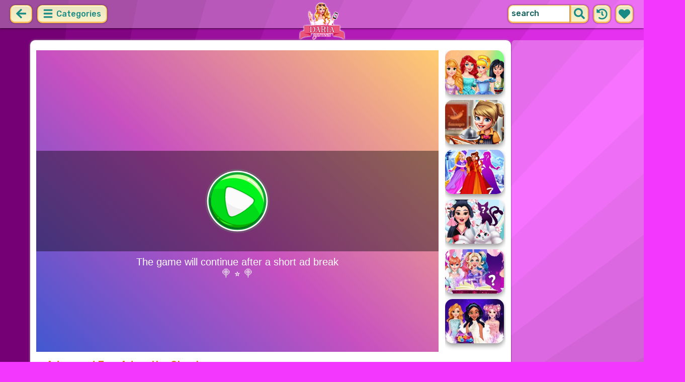

--- FILE ---
content_type: text/html; charset=UTF-8
request_url: https://dariagames.com/game/adam-and-eve-adam-the-ghost.html
body_size: 7774
content:
<!DOCTYPE html>
<html dir="ltr" xml:lang="en" lang="en">

<head>

    <title>Adam and Eve: Adam the Ghost - DariaGames.com</title>

    <meta http-equiv="Content-Type" content="text/html; charset=UTF-8">
        <meta name="description" content="Play Adam and Eve: Adam the Ghost on DariaGames.com. Help Adam to scare as many people as possible :D He is new in this role and needs your hand.">
        <link rel="canonical" href="https://dariagames.com/game/adam-and-eve-adam-the-ghost.html">
    <meta property="og:title" content="Adam and Eve: Adam the Ghost">
    <meta property="og:description" content="Play Adam and Eve: Adam the Ghost on DariaGames.com. Help Adam to scare as many people as possible :D He is new in this role and needs your hand.">
    <meta property="og:type" content="game">
    <meta property="og:site_name" content="DariaGames.com">
    <meta property="og:url" content="https://dariagames.com/game/adam-and-eve-adam-the-ghost.html">
    <meta property="og:image" content="https://static.witchhut.com/backup-thumbs/dga-adam-and-eve:-adam-the-ghost.jpg">

    <meta property="sg:type" content="portal">
    <meta name="viewport" content="width=device-width, initial-scale=1.0, shrink-to-fit=no, viewport-fit=cover">
    <meta name="apple-mobile-web-app-title" content="DariaGames.com">
    <meta name="application-name" content="DariaGames.com">

    <link rel="image_src" href="https://static.witchhut.com/backup-thumbs/dga-adam-and-eve:-adam-the-ghost.jpg">
    <meta name="apple-touch-fullscreen" content="yes">
    <meta name="mobile-web-app-capable" content="yes">

        <link rel="preconnect" href="https://fonts.gstatic.com" crossorigin="">
    <link rel="preload" href="https://fonts.googleapis.com/css?family=Rubik:500&display=swap" as="style" onload="this.onload=null;this.rel='stylesheet'">
    <noscript>
        <link rel="stylesheet" href="https://fonts.googleapis.com/css?family=Rubik:500&display=swap">
    </noscript>
    <link rel="preconnect" href="https://www.googletagmanager.com" crossorigin="">
    <link rel="preconnect" href="https://cdn.witchhut.com/" crossorigin="">
    <link rel="preconnect" href="https://static.witchhut.com/" crossorigin="">
    <link rel="preconnect" href="https://cdn.taptapkit.com/" crossorigin="">

    

<!-- Google tag (gtag.js) -->
<script async src="https://www.googletagmanager.com/gtag/js?id=G-MB6F4ZNFK4"></script>
<script>
    window.dataLayer = window.dataLayer || [];
    function gtag(){dataLayer.push(arguments);}
    /*
    gtag('consent', 'default', {
    'ad_storage': 'denied',
    'analytics_storage': 'denied'
    });
    */
    gtag('js', new Date());
    gtag('config', 'G-MB6F4ZNFK4');
</script>
<script>
    setTimeout(
        function() {
            gtag('event', 'web_engaged_30');
        }, 
    30000);
    setTimeout(
        function() {
            gtag('event', 'web_engaged_60');
        }, 
    60000);
    setTimeout(
        function() {
            gtag('event', 'web_engaged_120');
        }, 
    120000);
    setTimeout(function () {
        let count = parseInt(sessionStorage.getItem('games_played') || '0', 10);

        count++;
        sessionStorage.setItem('games_played', count);

        if (count === 3) {
            gtag('event', 'web_3_games');
        } else if (count === 6) {
            gtag('event', 'web_6_games');
        }

    }, 60000);
</script>


                    <link rel="alternate" hreflang="x-default" href="https://dariagames.com/game/adam-and-eve-adam-the-ghost.html">
        
            <link rel="shortcut icon" href="https://dariagames.com/images/website-dariagames/favicon.ico" type="image/x-icon">
    <link href="https://dariagames.com/css/base.css?1709040749" rel="stylesheet" type="text/css">
<link href="https://dariagames.com/css/play.css?1666267843" rel="stylesheet" type="text/css">
<link href="https://dariagames.com/css/base-dariagames.css?1670422135" rel="stylesheet" type="text/css">
    <script>var SITE_URL = 'https://dariagames.com', PLATFORM = 'desktop', AUDIENCE = 'girls', FAVORITES_COOKIE_NAME = 'favgames'; </script>
    <script src="https://dariagames.com/js/jquery.min.js"></script>
    <script src="https://dariagames.com/js/functions.js?1749216955"></script>

    <script>
var gameDb = { id:6196, slug:'adam-and-eve-adam-the-ghost', name:'Adam and Eve: Adam the Ghost', categorySlug:'adventure', width:800, height:600, thumb:'https://static.witchhut.com/backup-thumbs/dga-adam-and-eve:-adam-the-ghost.jpg'};
</script>
    
<script>var GA_SID = 'dariagames.com';</script>


            <script>window.googletag = window.googletag || {cmd: []};</script>
<script async src="https://securepubads.g.doubleclick.net/tag/js/gpt.js"></script>
<script>
	var interstitialSlot;
	googletag.cmd.push(function() {

	interstitialSlot = googletag.defineOutOfPageSlot('/4244160/witch_interstitial', googletag.enums.OutOfPageFormat.INTERSTITIAL).setTargeting('sid', 'dariagames.com');
    if (interstitialSlot) {
      interstitialSlot.addService(googletag.pubads());
      
	googletag.pubads().addEventListener('slotOnload', function(event) {
	if (interstitialSlot === event.slot) {
	  console.log('_interload_');
	}
	});
	}

    
	nc_banner_rectangle = googletag.defineSlot('/4244160/witch_rectangle', [[300, 250], [336, 280]], 'div-gpt-ad-nc_banner_rectangle').setTargeting('sid', 'dariagames.com').addService(googletag.pubads());
	nc_banner_skyscraper = googletag.defineSlot('/4244160/witch_skyscraper', [[160, 600],[300, 600]], 'div-gpt-ad-nc_banner_skyscraper').setTargeting('sid', 'dariagames.com').addService(googletag.pubads());
	nc_banner_leaderboard = googletag.defineSlot('/4244160/witch_leaderboard', [[728, 90]], 'div-gpt-ad-nc_banner_leaderboard').setTargeting('sid', 'dariagames.com').addService(googletag.pubads());

	if(typeof isPaidUser !== 'undefined' && isPaidUser) googletag.pubads().setTargeting('cpg', isPaidUser);
	//googletag.pubads().set("page_url", window.location.href);
        googletag.pubads().disableInitialLoad();
        	//googletag.pubads().enableLazyLoad({ fetchMarginPercent: 100,  renderMarginPercent: 0});
    googletag.pubads().enableSingleRequest();
	googletag.enableServices();
  });
</script>
    

<script async src="https://fundingchoicesmessages.google.com/i/pub-4384771068963781?ers=1" nonce="8WZN8xexBQ1kEsHXOex3BQ"></script><script nonce="8WZN8xexBQ1kEsHXOex3BQ">(function() {function signalGooglefcPresent() {if (!window.frames['googlefcPresent']) {if (document.body) {const iframe = document.createElement('iframe'); iframe.style = 'width: 0; height: 0; border: none; z-index: -1000; left: -1000px; top: -1000px;'; iframe.style.display = 'none'; iframe.name = 'googlefcPresent'; document.body.appendChild(iframe);} else {setTimeout(signalGooglefcPresent, 0);}}}signalGooglefcPresent();})();</script>

</head>

<body class="dariagames girls desktop masonry play play season4">

	    <script type="application/ld+json">
        {
            "@context": "https://schema.org",
            "@type": "SoftwareApplication",
            "name": "Adam and Eve: Adam the Ghost",
            "url": "https://dariagames.com/game/adam-and-eve-adam-the-ghost.html",
            "author": {
                "@type": "Organization",
                "name": "DariaGames.com"
            },
            "description": "Help Adam to scare as many people as possible :D He is new in this role and needs your hand. Enjoy this lovely small game with your favourite character Adam.",
            "applicationCategory": "GameApplication",
            "operatingSystem": "any",
            "aggregateRating": {
                "@type": "AggregateRating",
                "worstRating": 0,
                "bestRating": 100,
                "ratingValue": 80,
                "ratingCount": 5            },
            "image": "https://static.witchhut.com/backup-thumbs/dga-adam-and-eve:-adam-the-ghost.jpg",
            "offers": {
                "@type": "Offer",
                "category": "free",
                "price": 0,
                "priceCurrency": "EUR"
            }
        }
	    </script>
        <script type="application/ld+json">
        {
            "@context": "https://schema.org",
            "@type": "BreadcrumbList",
            "itemListElement": [{
                "@type": "ListItem",
                "position": 1,
                "name": "Top Girl Games",
                "item": "https://dariagames.com/"
            }, {
                "@type": "ListItem",
                "position": 2,
                "name": "Adventure Games",
                "item": "https://dariagames.com/adventure-games.html"
            }]
        }
	    </script>
		
<div id="page">
<header>
    		<a href="https://dariagames.com/" id="b-back-header" class="button tab-left ico left" onclick="if( document.referrer.indexOf(window.location.hostname) >= 0 && history.length > 2 ) {history.go(-1); return false;}">
		<svg xmlns="http://www.w3.org/2000/svg" viewBox="0 0 448 512"><path class="ico-bg" d="M257.5 445.1l-22.2 22.2c-9.4 9.4-24.6 9.4-33.9 0L7 273c-9.4-9.4-9.4-24.6 0-33.9L201.4 44.7c9.4-9.4 24.6-9.4 33.9 0l22.2 22.2c9.5 9.5 9.3 25-.4 34.3L136.6 216H424c13.3 0 24 10.7 24 24v32c0 13.3-10.7 24-24 24H136.6l120.5 114.8c9.8 9.3 10 24.8.4 34.3z"></path></svg>	
		</a>
    
        <div id="menu1" class="menu left">
        <nav>
            <span class="button text menu-title ico"><svg xmlns="http://www.w3.org/2000/svg" viewBox="0 0 448 512">
<path class="ico-bg" d="M405,216H44c-13.3,0-24,10.7-24,24v32c0,13.3,10.7,24,24,24l361,0c13.3,0,24-10.7,24-24v-32C429,226.7,418.3,216,405,216z"/>
<path class="ico-bg" d="M405,55.9H44c-13.3,0-24,10.7-24,24v32c0,13.3,10.7,24,24,24l361,0c13.3,0,24-10.7,24-24v-32C429,66.6,418.3,55.9,405,55.9z"/>
<path class="ico-bg" d="M405,376.1H44c-13.3,0-24,10.7-24,24v32c0,13.3,10.7,24,24,24l361,0c13.3,0,24-10.7,24-24v-32C429,386.8,418.3,376.1,405,376.1z"/>
</svg>
 Categories</span>
            <ul>
                                        <li><a href="https://dariagames.com/new-games.html"
               class="menu-slug-new ico"><svg xmlns="http://www.w3.org/2000/svg" viewBox="0 0 40 40" ><path fill="#FFFFFF" d="m24.3 40c-0.6 0-1.3-0.1-1.9-0.2-1-0.3-1.9-0.8-2.5-1.3-0.6 0.5-1.5 0.9-2.5 1.3-0.6 0.2-1.2 0.2-1.9 0.2-1.6 0-3-0.5-3.6-0.6l-0.2-0.1c-4.7-1.6-14-14.6-11.2-24.6 1.2-4.2 5.6-8.6 12.5-8.6h0.2c1.2 0.1 2.4 0.3 3.5 0.7-0.1-1.4-0.7-6.5-0.7-6.5l8.3 0.4-0.1 0.9c2-1 4.3-1.6 6.9-1.6h0.7c0.3 0 2-0.1 2-0.1h2.2v2.4 0.1c-0.1 2.1-0.6 4.1-1.5 5.9 2.6 1.8 4.1 4.3 4.6 6.2 2.8 9.9-6.5 23-11.2 24.6l-0.2 0.1c-0.4 0.4-1.8 0.8-3.4 0.8z"/><path fill="#995F44" d="m18.6 4.4 3.1 0.2-1 7s-1.5 0-1.5-0.2c0.1-0.2-0.6-7-0.6-7z"/><path fill="#14B6A4" d="m32.6 4.2v-0.2s-1.7 0.1-1.9 0.1c-4-0.2-7.2 1-9.5 4.4-0.4 0.8-1 2.4-1.5 3.1 0 0.1 2 0.3 4.1 0.5 3.4-2.3 6.3-4.8 8.8-7.9z"/><path fill="#008E8F" d="m23.9 12c1.7 0.3 3.6 0.5 4.4 0.9 2.7-1.9 4.2-5.4 4.5-8.7-2.7 3.1-5.6 5.6-8.9 7.8z"/><path fill="#FC5458" d="m20.3 11.6v22.4c-0.6 0.5-1.4 1.7-3 2.2-1.9 0.5-3.9-0.4-4-0.4-3.6-1.2-11.3-12.2-9-20.1 0.7-2.6 3.7-6.5 9.5-6.5 1.7 0.2 3.5 0.7 4.9 1.7 0.4 0.5 0.8 0.7 1.6 0.7z"/><path fill="#FC5458" d="m20.3 11.6v22.4c-0.6 0.5-1.4 1.7-3 2.2-1.9 0.5-3.9-0.4-4-0.4-3.6-1.2-11.3-12.2-9-20.1 0.7-2.6 3.7-6.5 9.5-6.5 1.7 0.2 3.5 0.7 4.9 1.7 0.4 0.5 0.8 0.7 1.6 0.7z"/><path fill="#DD2C2C" d="m19.5 11.6v22.4c0.6 0.5 1.4 1.7 3 2.2 1.9 0.5 3.9-0.4 4-0.4 3.5-1.2 11.2-12.1 8.9-20.1-0.7-2.6-3.8-6.5-9.5-6.5-1.7 0.2-3.5 0.7-4.9 1.7-0.3 0.5-0.7 0.7-1.5 0.7z"/></svg>
 New Games</a>
        </li>
                <li><a href="https://dariagames.com/top-rated-games.html"
               class="menu-slug-top-rated ico"><svg xmlns="http://www.w3.org/2000/svg" fill="#1a8a85" viewBox="0 0 512 512"><path d="M466.27 286.7C475.04 271.84 480 256 480 236.85c0-44.015-37.218-85.58-85.82-85.58H357.7c4.92-12.8 8.85-28.13 8.85-46.54C366.55 31.936 328.86 0 271.28 0c-61.607 0-58.093 94.933-71.76 108.6-22.747 22.747-49.615 66.447-68.76 83.4H32c-17.673 0-32 14.327-32 32v240c0 17.673 14.327 32 32 32h64c14.893 0 27.408-10.174 30.978-23.95 44.51 1 75.06 39.94 177.802 39.94H327c77.117 0 111.986-39.423 112.94-95.33 13.32-18.425 20.3-43.122 17.34-67 9.854-18.452 13.664-40.343 9-63zm-61.75 53.83c12.56 21.13 1.26 49.4-13.94 57.57 7.7 48.78-17.608 65.9-53.12 65.9h-37.82C228 464 181.61 426.17 128 426.17V240h10.92c28.36 0 67.98-70.9 94.54-97.46 28.36-28.36 18.9-75.63 37.82-94.54 47.27 0 47.27 32.98 47.27 56.73 0 39.17-28.36 56.72-28.36 94.54h104c21.1 0 37.73 18.9 37.82 37.82.1 18.9-12.82 37.8-22.27 37.8 13.49 14.555 16.37 45.236-5.2 65.62zM88 432c0 13.255-10.745 24-24 24s-24-10.745-24-24 10.745-24 24-24 24 10.745 24 24z"/></svg> Top Rated</a>
        </li>
                <li><a href="https://dariagames.com/most-played-games.html"
               class="menu-slug-most-played ico"><svg xmlns="http://www.w3.org/2000/svg" fill="#1a8a85" viewBox="0 0 448 512"><path d="M323.56 51.2c-20.8 19.3-39.58 39.6-56.22 59.97C240.08 73.62 206.28 35.53 168 0 69.74 91.17 0 209.96 0 281.6 0 408.85 100.3 512 224 512s224-103.15 224-230.4c0-53.27-51.98-163.14-124.44-230.4zM304.1 391.85C282.43 407 255.72 416 226.86 416 154.7 416 96 368.26 96 290.75c0-38.6 24.3-72.63 72.8-130.75 6.93 7.98 98.83 125.34 98.83 125.34l58.63-66.88c4.14 6.85 7.9 13.55 11.27 19.97 27.35 52.2 15.8 118.97-33.43 153.42z"/></svg>  Most Played</a>
        </li>
                                                            <li><a href="https://dariagames.com/cooking-games.html" class="menu-slug-cooking"><img
                                    src="https://dariagames.com/images/menu-icons/ico-dariagames.png"
                                    alt="Cooking" width="26" height="24">Cooking</a></li>
                                        <li><a href="https://dariagames.com/wedding-games.html" class="menu-slug-wedding"><img
                                    src="https://dariagames.com/images/menu-icons/ico-dariagames.png"
                                    alt="Wedding" width="26" height="24">Wedding</a></li>
                                        <li><a href="https://dariagames.com/dress-up-games.html" class="menu-slug-dress-up"><img
                                    src="https://dariagames.com/images/menu-icons/ico-dariagames.png"
                                    alt="Dress Up" width="26" height="24">Dress Up</a></li>
                                        <li><a href="https://dariagames.com/makeup-games.html" class="menu-slug-makeup"><img
                                    src="https://dariagames.com/images/menu-icons/ico-dariagames.png"
                                    alt="Makeup" width="26" height="24">Makeup</a></li>
                                        <li><a href="https://dariagames.com/adventure-games.html" class="menu-slug-adventure"><img
                                    src="https://dariagames.com/images/menu-icons/ico-dariagames.png"
                                    alt="Adventure" width="26" height="24">Adventure</a></li>
                                        <li><a href="https://dariagames.com/baby-hazel-games.html" class="menu-slug-baby-hazel"><img
                                    src="https://dariagames.com/images/menu-icons/ico-dariagames.png"
                                    alt="Baby Hazel" width="26" height="24">Baby Hazel</a></li>
                                        <li><a href="https://dariagames.com/care-games.html" class="menu-slug-care"><img
                                    src="https://dariagames.com/images/menu-icons/ico-dariagames.png"
                                    alt="Care" width="26" height="24">Care</a></li>
                                        <li><a href="https://dariagames.com/coloring-games.html" class="menu-slug-coloring"><img
                                    src="https://dariagames.com/images/menu-icons/ico-dariagames.png"
                                    alt="Coloring" width="26" height="24">Coloring</a></li>
                                        <li><a href="https://dariagames.com/decorating-games.html" class="menu-slug-decorating"><img
                                    src="https://dariagames.com/images/menu-icons/ico-dariagames.png"
                                    alt="Decorating" width="26" height="24">Decorating</a></li>
                                        <li><a href="https://dariagames.com/doctor-games.html" class="menu-slug-doctor"><img
                                    src="https://dariagames.com/images/menu-icons/ico-dariagames.png"
                                    alt="Doctor" width="26" height="24">Doctor</a></li>
                                        <li><a href="https://dariagames.com/hair-games.html" class="menu-slug-hair"><img
                                    src="https://dariagames.com/images/menu-icons/ico-dariagames.png"
                                    alt="Hair" width="26" height="24">Hair</a></li>
                                        <li><a href="https://dariagames.com/kissing-games.html" class="menu-slug-kissing"><img
                                    src="https://dariagames.com/images/menu-icons/ico-dariagames.png"
                                    alt="Kissing" width="26" height="24">Kissing</a></li>
                                        <li><a href="https://dariagames.com/makeover-games.html" class="menu-slug-makeover"><img
                                    src="https://dariagames.com/images/menu-icons/ico-dariagames.png"
                                    alt="Makeover" width="26" height="24">Makeover</a></li>
                                        <li><a href="https://dariagames.com/nail-games.html" class="menu-slug-nail"><img
                                    src="https://dariagames.com/images/menu-icons/ico-dariagames.png"
                                    alt="Nail" width="26" height="24">Nail</a></li>
                                        <li><a href="https://dariagames.com/pets-games.html" class="menu-slug-pets"><img
                                    src="https://dariagames.com/images/menu-icons/ico-dariagames.png"
                                    alt="Pets" width="26" height="24">Pets</a></li>
                                        <li><a href="https://dariagames.com/princess-games.html" class="menu-slug-princess"><img
                                    src="https://dariagames.com/images/menu-icons/ico-dariagames.png"
                                    alt="Princess" width="26" height="24">Princess</a></li>
                                        <li><a href="https://dariagames.com/skill-games.html" class="menu-slug-skill"><img
                                    src="https://dariagames.com/images/menu-icons/ico-dariagames.png"
                                    alt="Skill" width="26" height="24">Skill</a></li>
                                </ul>
        </nav>
    </div><!--#menu-->
                            
        	<div id="search" class="right">
        <div class="button square ico left mobile-only" onclick="hideMobileSearch();">
		<svg xmlns="http://www.w3.org/2000/svg" viewBox="0 0 352 512"><path d="M242.72 256l100.07-100.07c12.28-12.28 12.28-32.19 0-44.48l-22.24-22.24c-12.28-12.28-32.19-12.28-44.48 0L176 189.28 75.93 89.21c-12.28-12.28-32.19-12.28-44.48 0L9.21 111.45c-12.28 12.28-12.28 32.19 0 44.48L109.28 256 9.21 356.07c-12.28 12.28-12.28 32.19 0 44.48l22.24 22.24c12.28 12.28 32.2 12.28 44.48 0L176 322.72l100.07 100.07c12.28 12.28 32.2 12.28 44.48 0l22.24-22.24c12.28-12.28 12.28-32.19 0-44.48L242.72 256z"></path></svg>		</div>
    	<form action="https://dariagames.com/index.php" method="GET">
                		<input type="hidden" name="f" value="1">
    		<input type="hidden" name="lang" value="en">
        	<input type="text" name="s" value="search" id="search-field" aria-label="search field" class="left" autocomplete="off">
            <button type="submit" class="ico left" id="button-submit-search" aria-label="search button">
            <svg xmlns="http://www.w3.org/2000/svg" viewBox="0 0 512 512"><path class="ico-bg" d="M505 442.7L405.3 343c-4.5-4.5-10.6-7-17-7H372c27.6-35.3 44-79.7 44-128C416 93.1 322.9 0 208 0S0 93.1 0 208s93.1 208 208 208c48.3 0 92.7-16.4 128-44v16.3c0 6.4 2.5 12.5 7 17l99.7 99.7c9.4 9.4 24.6 9.4 33.9 0l28.3-28.3c9.4-9.4 9.4-24.6.1-34zM208 336c-70.7 0-128-57.2-128-128 0-70.7 57.2-128 128-128 70.7 0 128 57.2 128 128 0 70.7-57.2 128-128 128z"/></svg>			</button>
        </form>
        <div id="show-recently-played" class="button square ico left" title="Recently played games">
		<svg xmlns="http://www.w3.org/2000/svg" fill="#1a8a85" viewBox="0 0 512 512"><path d="M504 255.53C504.253 392.17 392.82 503.903 256.18 504c-59.015.042-113.223-20.53-155.822-54.91-11.077-8.94-11.905-25.54-1.84-35.607l11.267-11.267c8.61-8.61 22.353-9.55 31.89-1.984C173.062 425.135 212.78 440 256 440c101.705 0 184-82.31 184-184 0-101.705-82.31-184-184-184-48.814 0-93.15 18.97-126.068 49.932l50.754 50.754c10.08 10.08 2.94 27.314-11.313 27.314H24c-8.837 0-16-7.163-16-16V38.627c0-14.254 17.234-21.393 27.314-11.314l49.372 49.372C129.21 34.136 189.552 8 256 8c136.8 0 247.747 110.78 248 247.53zm-180.912 78.784l9.823-12.63c8.138-10.463 6.253-25.542-4.2-33.68L288 256.35V152c0-13.255-10.745-24-24-24h-16c-13.255 0-24 10.745-24 24v135.65l65.41 50.874c10.463 8.137 25.54 6.253 33.68-4.2z"/></svg>		</div>
        <div id="show-your-favorite" class="button square ico left" title="Your favorite games">
		<svg xmlns="http://www.w3.org/2000/svg" fill="#1a8a85" viewBox="0 0 512 512"><path d="M462.3 62.6C407.5 15.9 326 24.3 275.7 76.2L256 96.5l-19.7-20.3C186.1 24.3 104.5 15.9 49.7 62.6c-62.8 53.6-66.1 149.8-9.9 207.9l193.5 199.8c12.5 12.9 32.8 12.9 45.3 0l193.5-199.8c56.3-58.1 53-154.3-9.8-207.9z"/></svg>		</div>
      <div id="search-result" class="sidelist-thumb-text"></div>
	 </div><!--#search-->

    
    	<div id="logo-top"><a href="https://dariagames.com/"  title="Girl Games"><img src="https://dariagames.com/images/website-dariagames/logo.png" alt="DariaGames.com Logo"></a></div>
    </header>


<div id="body">


    <section>
			    <aside>
	        <div id="tabs-game" class="left">
	        <a href="#" id="thumbsup" onclick='return rateGame(1,"adam-and-eve-adam-the-ghost")' title="I like it"><img src="https://dariagames.com/images/tab-like.png" alt="I like it" width="34" height="33"></a>
	        <a href="#" id="thumbsdown" onclick='return rateGame(0,"adam-and-eve-adam-the-ghost")' title="I don't like it"><img src="https://dariagames.com/images/tab-dislike.png" alt="I don't like it" width="34" height="33"></a>
	        <script>if(0) $("#thumbsup, #thumbsdown").hide();</script>
	        <a href="#" rel="nofollow" id="favorite" onclick='$.ajax({type:"GET", url: "https://dariagames.com/includes/ajax.favoriteGame.php?id=6196", dataType: "script"}); return false;' title="Add Favorite" data-title-remove="Remove Favorite"><img id="img-favorite" src="https://dariagames.com/images/tab-favorite-girls.png" alt="Add Favorite" width="34" height="33"></a>
	        <a href="https://dariagames.com/adventure-games.html" class="tab-more desktop-only" ><img src="https://dariagames.com/images/tab-favorite-boys.png" alt="more games" width="34" height="33">more games</a>
			</div><!--#tabs-game-->
	    </aside>

		<div id="game-area">

	    <aside>
	    
        <div id="side-games">
		<a href="https://dariagames.com/game/princess-tier-list-maker.html" title="Play Princess Tier List Maker" class="thumb small  t"><img src="https://static.witchhut.com/thumbs/princess-tier-list-maker/thumb_180x135.jpg" alt="Princess Tier List Maker">
		<span class="game-name">Princess Tier List Maker<br></span></a>
<a href="https://dariagames.com/game/cooking-fast-4-steak.html" title="Play Cooking Fast 4: Steak" class="thumb small  t"><img src="https://static.witchhut.com/thumbs/cooking-fast-4-steak/thumb_180x135.jpg" alt="Cooking Fast 4: Steak">
		<span class="game-name">Cooking Fast 4: Steak<br></span></a>
<a href="https://dariagames.com/game/princess-winter-wonderland.html" title="Play Princess Winter Wonderland" class="thumb small  t"><img src="https://static.witchhut.com/thumbs/princess-winter-wonderland/thumb_180x135.jpg" alt="Princess Winter Wonderland">
		<span class="game-name">Princess Winter Wonderland<br></span></a>
<a href="https://dariagames.com/game/yukis-enchanted-creature-shop.html" title="Play Yuki's Enchanted Creature Shop" class="thumb small  t"><img src="https://static.witchhut.com/thumbs/yukis-enchanted-creature-shop/thumb_180x135.jpg" alt="Yuki's Enchanted Creature Shop">
		<span class="game-name">Yuki's Enchanted Creature Shop<br></span></a>
<a href="https://dariagames.com/game/magical-animal-transformation-spell-factory.html" title="Play Magical Animal Transformation Spell Factory" class="thumb small  t"><img src="https://static.witchhut.com/thumbs/magical-animal-transformation-spell-factory/thumb_180x135.jpg" alt="Magical Animal Transformation Spell Factory">
		<span class="game-name">Magical Animal Transformation Spell Factory<br></span></a>
<a href="https://dariagames.com/game/princess-bollywood-wedding-planner.html" title="Play Princess Bollywood Wedding Planner" class="thumb small  t"><img src="https://static.witchhut.com/thumbs/princess-bollywood-wedding-planner/thumb_180x135.jpg" alt="Princess Bollywood Wedding Planner">
		<span class="game-name">Princess Bollywood Wedding Planner<br></span></a>
        </div><!--#side-games-->
    	</aside>

				<aside class="adSkyscraperEx-w">
	        <div class="adSkyscraperEx">
	        <div id='div-gpt-ad-nc_banner_rectangle'><script>googletag.cmd.push( function() {googletag.display('div-gpt-ad-nc_banner_rectangle');} )</script></div>
	        <br>
	        <div id='div-gpt-ad-nc_banner_skyscraper'><script>googletag.cmd.push( function() {googletag.display('div-gpt-ad-nc_banner_skyscraper');} )</script></div>
			</div>
	    </aside>

		<div id="game-wrapper" style="width:800px; height:600px; overflow:hidden;">

		<div id="game-content">
		
	            <iframe id="game-iframe" src="https://html5.gamedistribution.com/7e1d1e47d33e4685b8b7a9d98a3dd924/" width="800" height="600" style="width:800px; height:600px; overflow:hidden;" allow="autoplay; fullscreen"></iframe>

		
		</div>
		<script>if(typeof wthPlayer != 'undefined') wthPlayer.gameDivLoadedFlag = true;</script>
		</div>
		<br>
	    
	  	<div class="clear"></div>

		<h1 class="breadcrumbs" style="border-bottom:2px solid #e8bd7f;">Adam and Eve: Adam the Ghost</h1>

				<a href="/contact/index.php?gslug=adam-and-eve-adam-the-ghost" target="_blank" style="position:absolute; margin-top:-10px; margin-left:20px; text-decoration:none; color:dimgray; font-size: 12px;" rel="nofollow">[ Send Game Feedback ]</a>

		<div class="adLeaderboard" style="background-color: #eee; border-radius:10px; padding-top:10px; width: 100%; height: 100px; text-align: center; margin-top: 50px;">
	        <div id='div-gpt-ad-nc_banner_leaderboard'><script>googletag.cmd.push( function() {googletag.display('div-gpt-ad-nc_banner_leaderboard');} )</script></div>
		</div>

				
		<div class="clear"></div>

	  	<article>

		

	        <div id="about">
	            <div id="left-half">
	               	Rating: 80% <span class="rated-empty"><span class="rated-full" style="width:80%"></span></span>
	               	<br><br>
	                <div class="tag-cloud">
					<a href="https://dariagames.com/adventure-games.html" class="tag-category">adventure</a> <a href="https://dariagames.com/adam-and-eve-games.html" >adam and eve</a> 					</div>
						            </div>
	            <div id="right-half">
	            		                Help Adam to scare as many people as possible :D He is new in this role and needs your hand. Enjoy this lovely small game with your favourite character Adam.	                
                    

                    <br><br><br><a class="big20" href="https://www.witchhut.com/html5-games/adam-and-eve-adam-the-ghost.html" target="_blank" rel="nofollow noopener noreferrer"> +Add this game to your website</a>

                    	            </div>
	        </div><!--#about-->
			<div class="article-title">
			
				<h2><a href="https://dariagames.com/" title="Back to Home">Top Girl Games</a> &raquo;
				<a href="https://dariagames.com/adventure-games.html">Adventure Games</a> &raquo;
				Adam and Eve: Adam the Ghost</h2><br><br>
			
		</div>
				</article>
	    <div class="clear"></div>
		</div>

				</section>
<script>
if(typeof googletag!='undefined')
	googletag.cmd.push(function() {	if (interstitialSlot) { googletag.display(interstitialSlot); console.log('_interset_'); }});
</script>
	<div class="clear"></div>
	
<footer>
	<div id="footer">
		&copy;DariaGames.com | <a href="https://dariagames.com/terms-of-use.html" target="_blank">Terms of Use</a> | <a href="https://dariagames.com/privacy-policy.html" target="_blank">Privacy Policy</a> | <a href="https://dariagames.com/cookie-policy.html" target="_blank">Cookie Policy</a> | <a href="https://dariagames.com/contact/index.php" target="_blank">Contact</a>

	    </div><!--#footer-->
</footer>
	<div class="clear"></div>
</div><!--#body-->
</div><!--#page-->

<div id="website-fader" class="website-fader"></div>


<script src="https://cdn.taptapkit.com/sdk/ttksdk.js?20260112113748_a31485d5" async></script>



<script defer src="https://static.cloudflareinsights.com/beacon.min.js/vcd15cbe7772f49c399c6a5babf22c1241717689176015" integrity="sha512-ZpsOmlRQV6y907TI0dKBHq9Md29nnaEIPlkf84rnaERnq6zvWvPUqr2ft8M1aS28oN72PdrCzSjY4U6VaAw1EQ==" data-cf-beacon='{"version":"2024.11.0","token":"5e447bfdee0b4d539a17e6e4793261a5","server_timing":{"name":{"cfCacheStatus":true,"cfEdge":true,"cfExtPri":true,"cfL4":true,"cfOrigin":true,"cfSpeedBrain":true},"location_startswith":null}}' crossorigin="anonymous"></script>
</body>
</html>


--- FILE ---
content_type: text/html; charset=utf-8
request_url: https://html5.gamedistribution.com/7e1d1e47d33e4685b8b7a9d98a3dd924/
body_size: 1967
content:
<!DOCTYPE html><html lang=en><head><title>Adam and Eve: Adam the Ghost</title><meta name=viewport content="width=device-width,initial-scale=1,maximum-scale=1,user-scalable=no"><meta name=description content="Help Adam to scare as many people as possible :D He is new in this role and needs your hand. Enjoy this lovely small game with your favourite character Adam."><meta name=keywords content=dinosaurs,ghost,journey,love,prehistoric,scary,caveman><meta property=og:type content=website><meta property=og:title content="Adam and Eve: Adam the Ghost"><meta property=og:description content="Help Adam to scare as many people as possible :D He is new in this role and needs your hand. Enjoy this lovely small game with your favourite character Adam."><meta property=og:image content=https://img.gamedistribution.com/7e1d1e47d33e4685b8b7a9d98a3dd924.jpg><meta property=og:url content=https://html5.gamedistribution.com/7e1d1e47d33e4685b8b7a9d98a3dd924/ ><link rel=canonical href=https://html5.gamedistribution.com/7e1d1e47d33e4685b8b7a9d98a3dd924/ ><link rel=manifest href=manifest_1.5.18.json><link rel=preconnect href=https://html5.api.gamedistribution.com><link rel=preconnect href=https://game.api.gamedistribution.com><link rel=preconnect href=https://pm.gamedistribution.com><script type=text/javascript>if ('serviceWorker' in navigator) {
    navigator
      .serviceWorker
      .register(`/sw_1.5.18.js`)
      .then(function () {
        console.log('SW registered...');
      })
      .catch(err => {
        console.log('SW not registered...', err.message);
      });
  }</script><script type=application/ld+json>{
  "@context": "http://schema.org",
  "@type": "Game",
  "name": "Adam and Eve: Adam the Ghost",
  "url": "https://html5.gamedistribution.com/7e1d1e47d33e4685b8b7a9d98a3dd924/",
  "image": "https://img.gamedistribution.com/7e1d1e47d33e4685b8b7a9d98a3dd924.jpg",    
  "description": "Help Adam to scare as many people as possible :D He is new in this role and needs your hand. Enjoy this lovely small game with your favourite character Adam.",
  "creator":{
    "name":"Agame",
    "url":"https://www.agame.com/game/adam-n-eve:-adam-the-ghost"
    },
  "publisher":{
    "name":"GameDistribution",
    "url":"https://gamedistribution.com/games/adam-n-eve:-adam-the-ghost"
    },
  "genre":[
      "dinosaurs",
      "ghost",
      "journey",
      "love",
      "prehistoric",
      "scary",
      "caveman"
  ]
}</script><style>html{height:100%}body{margin:0;padding:0;background-color:#000;overflow:hidden;height:100%}#game{position:absolute;top:0;left:0;width:0;height:0;overflow:hidden;max-width:100%;max-height:100%;min-width:100%;min-height:100%;box-sizing:border-box}</style></head><body><iframe id=game frameborder=0 allow=autoplay allowfullscreen seamless scrolling=no></iframe><script type=text/javascript>(function () {
    function GameLoader() {
      this.init = function () {
        this._gameId = "7e1d1e47d33e4685b8b7a9d98a3dd924";
        this._container = document.getElementById("game");
        this._loader = this._getLoaderData();
        this._hasImpression = false;
        this._hasSuccess = false;
        this._insertGameSDK();
        this._softgamesDomains = this._getDomainData();
      };

      this._getLoaderData = function () {
        return {"enabled":true,"sdk_version":"1.15.2","_":55};
      }

      this._getDomainData = function(){
        return [{"name":"minigame.aeriagames.jp","id":4217},{"name":"localhost:8080","id":4217},{"name":"minigame-stg.aeriagames.jp","id":4217}];
      }

      this._insertGameSDK = function () {
        if (!this._gameId) return;

        window["GD_OPTIONS"] = {
          gameId: this._gameId,
          loader: this._loader,
          onLoaderEvent: this._onLoaderEvent.bind(this),
          onEvent: this._onEvent.bind(this)
        };

        (function (d, s, id) {
          var js,fjs = d.getElementsByTagName(s)[0];
          if (d.getElementById(id)) return;
          js = d.createElement(s);
          js.id = id;
          js.src = "https://html5.api.gamedistribution.com/main.min.js";
          fjs.parentNode.insertBefore(js, fjs);
        })(document, "script", "gamedistribution-jssdk");
      };

      this._loadGame = function (options) {

        if (this._container_initialized) {
          return;
        }

        var formatTokenURLSearch = this._bridge.exports.formatTokenURLSearch;
        var extendUrlQuery = this._bridge.exports.extendUrlQuery;
        var base64Encode = this._bridge.exports.base64Encode;
        const ln_param = new URLSearchParams(window.location.search).get('lang');

        var data = {
          parentURL: this._bridge.parentURL,
          parentDomain: this._bridge.parentDomain,
          topDomain: this._bridge.topDomain,
          hasImpression: options.hasImpression,
          loaderEnabled: true,
          host: window.location.hostname,
          version: "1.5.18"
        };

        var searchPart = formatTokenURLSearch(data);
        var gameSrc = "//html5.gamedistribution.com/rvvASMiM/7e1d1e47d33e4685b8b7a9d98a3dd924/index.html" + searchPart;
        this._container.src = gameSrc;

        this._container.onload = this._onFrameLoaded.bind(this);

        this._container_initialized = true;
      };

      this._onLoaderEvent = function (event) {
        switch (event.name) {
          case "LOADER_DATA":
            this._bridge = event.message.bridge;
            this._game = event.message.game;
            break;
        }
      };

      this._onEvent = function (event) {
        switch (event.name) {
          case "SDK_GAME_START":
            this._bridge && this._loadGame({hasImpression: this._hasImpression});
            break;
          case "AD_ERROR":
          case "AD_SDK_CANCELED":
            this._hasImpression = false || this._hasSuccess;
            break;
          case "ALL_ADS_COMPLETED":
          case "COMPLETE":
          case "USER_CLOSE":
          case "SKIPPED":
            this._hasImpression = true;
            this._hasSuccess = true;
            break;
        }
      };

      this._onFrameLoaded=function(event){
        var container=this._container;
        setTimeout(function(){
          try{
            container.contentWindow.focus();
          }catch(err){
          }
        },100);
      }
    }
    new GameLoader().init();
  })();</script></body></html>

--- FILE ---
content_type: text/html; charset=utf-8
request_url: https://www.google.com/recaptcha/api2/aframe
body_size: 259
content:
<!DOCTYPE HTML><html><head><meta http-equiv="content-type" content="text/html; charset=UTF-8"></head><body><script nonce="j2JTVOGdo0f6AJ3KN_4X5g">/** Anti-fraud and anti-abuse applications only. See google.com/recaptcha */ try{var clients={'sodar':'https://pagead2.googlesyndication.com/pagead/sodar?'};window.addEventListener("message",function(a){try{if(a.source===window.parent){var b=JSON.parse(a.data);var c=clients[b['id']];if(c){var d=document.createElement('img');d.src=c+b['params']+'&rc='+(localStorage.getItem("rc::a")?sessionStorage.getItem("rc::b"):"");window.document.body.appendChild(d);sessionStorage.setItem("rc::e",parseInt(sessionStorage.getItem("rc::e")||0)+1);localStorage.setItem("rc::h",'1768675257581');}}}catch(b){}});window.parent.postMessage("_grecaptcha_ready", "*");}catch(b){}</script></body></html>

--- FILE ---
content_type: text/html; charset=utf-8
request_url: https://www.google.com/recaptcha/api2/aframe
body_size: -265
content:
<!DOCTYPE HTML><html><head><meta http-equiv="content-type" content="text/html; charset=UTF-8"></head><body><script nonce="TcDDMe5x0zjLsFzVRffI6Q">/** Anti-fraud and anti-abuse applications only. See google.com/recaptcha */ try{var clients={'sodar':'https://pagead2.googlesyndication.com/pagead/sodar?'};window.addEventListener("message",function(a){try{if(a.source===window.parent){var b=JSON.parse(a.data);var c=clients[b['id']];if(c){var d=document.createElement('img');d.src=c+b['params']+'&rc='+(localStorage.getItem("rc::a")?sessionStorage.getItem("rc::b"):"");window.document.body.appendChild(d);sessionStorage.setItem("rc::e",parseInt(sessionStorage.getItem("rc::e")||0)+1);localStorage.setItem("rc::h",'1768675258745');}}}catch(b){}});window.parent.postMessage("_grecaptcha_ready", "*");}catch(b){}</script></body></html>

--- FILE ---
content_type: text/css
request_url: https://dariagames.com/css/base-dariagames.css?1670422135
body_size: 793
content:
html{
    background-color: #F337FF;
    background-image: url("data:image/svg+xml,%3Csvg xmlns='http://www.w3.org/2000/svg' xmlns:xlink='http://www.w3.org/1999/xlink' viewBox='0 0 200 100'%3E%3Cdefs%3E%3Cg id='a' %3E%3Cpath fill='%23e631f0' d='M0 200V0h200'/%3E%3Cpath fill='%23d92ce2' d='M0 200V0h171'/%3E%3Cpath fill='%23cc26d3' d='M0 200V0h152'/%3E%3Cpath fill='%23bf21c5' d='M0 200V0h133'/%3E%3Cpath fill='%23b31bb7' d='M0 200V0h114'/%3E%3Cpath fill='%23a615a9' d='M0 200V0h95'/%3E%3Cpath fill='%239a109c' d='M0 200V0h76'/%3E%3Cpath fill='%238d0a8f' d='M0 200V0h57'/%3E%3Cpath fill='%23810482' d='M0 200V0h38'/%3E%3Cpath fill='%23750075' d='M0 200V0h19'/%3E%3C/g%3E%3C/defs%3E%3Cg transform='translate(0)'%3E%3Cuse xlink:href='%23a'/%3E%3Cuse xlink:href='%23a' x='-200' y='-200' transform='rotate(90) scale(-1 1)'/%3E%3Cpath fill='%23F337FF' d='M0 200 190 0 200 0 200 10 '/%3E%3C/g%3E%3C/svg%3E");
    background-attachment: fixed;
    background-size: cover;
}
.desktop.masonry #logo-top a, .desktop.masonry #logo-top img {width:110px; margin-top:-5px;}

.desktop #game-list #logo { background:url("../images/website-dariagames/logo-girl.png") 50% 50% no-repeat; background-size: contain;}
.desktop #game-list #logo { grid-row: 1/span 2; grid-column: 1/span 2; border-radius: 0px; text-align: center; }

.mobile #game-list #logo{ background-size: 14rem;  width:auto; height: 9rem;  margin: 0.5rem auto 5rem; }

.masonry.list #body .sidelist-thumb-text { grid-row: 3/span 3; }

.desktop.masonry.play #body{ border-bottom-left-radius:0px; border-bottom-right-radius:0px;}

.mobile #game-list #logo { background-image:url("../images/website-dariagames/logo.png");}

.desktop.masonry #game-list h1 { color: #ffffff; }

.desktop .thumb, .desktop .thumb video { border-radius:15px; -webkit-border-radius:15px; }
/*.desktop .thumb:hover img {width:120%; height:120%;}*/
.thumb { border: 0!important; }

.mobile .thumb .game-name, .mobile #game-list h1 {color: #ffffff;}

.tag-cloud a:hover {background-color:#a51a4a;}
.tag-cloud a {border-color: #ffc8dc;}

.masonry.list #body .sidelist-thumb-text {grid-row: 3/span 3;}
.masonry.list #body .sidelist-thumb-text a { width:180px; height:33px; border-width: 0px; background:rgba(255,255,255,.2); color: rgba(255,255,255,1); }
.masonry.list #body .sidelist-thumb-text a:hover {background:rgba(255,255,255,.3); }

.page-text-bg {color: rgb(255, 255, 255); overflow:auto; text-align: left; float: left;}
.page-text {font-size: 14px; line-height: normal;}
.page-text a {color: rgb(221, 173, 255); text-decoration: none;}
.page-text h2 {color: rgb(255, 255, 255); font-size: 16px;}

#footer {padding:20px;}

a .badge { right: auto; left:0; background: url(../images/website-dariagames/badge-popular.png) no-repeat 50% 50%; width: 67px; height: 69px; -webkit-filter: drop-shadow(0px 2px 11px rgba(0,0,0,0.5));box-shadow:none;}
a .badge:after{display:none;}
a.new .badge {  background: url(../images/website-dariagames/badge-new.png) no-repeat 50% 50%; }
a.recently-played .badge { background: url(../images/website-dariagames/badge-recently-played.png) no-repeat 50% 50%;}

--- FILE ---
content_type: application/javascript; charset=utf-8
request_url: https://fundingchoicesmessages.google.com/f/AGSKWxXh24KNCrYMsx35YZk8xAk3dWIxvS8W2R0tl3UW1RXtRF39SzSOJrZK83DInmi_CPON6kdgjxc2r3CZ68Av4XYUqq-v3mEP2xRFyDTiB5HtGMPbxamPSMIYFJwrllcHr2ZRy-zP8w==?fccs=W251bGwsbnVsbCxudWxsLG51bGwsbnVsbCxudWxsLFsxNzY4Njc1MjU1LDMxODAwMDAwMF0sbnVsbCxudWxsLG51bGwsW251bGwsWzcsNiw5XSxudWxsLDIsbnVsbCwiZW4iLG51bGwsbnVsbCxudWxsLG51bGwsbnVsbCwzXSwiaHR0cHM6Ly9kYXJpYWdhbWVzLmNvbS9nYW1lL2FkYW0tYW5kLWV2ZS1hZGFtLXRoZS1naG9zdC5odG1sIixudWxsLFtbOCwiTTlsa3pVYVpEc2ciXSxbOSwiZW4tVVMiXSxbMTksIjIiXSxbMTcsIlswXSJdLFsyNCwiIl0sWzI5LCJmYWxzZSJdXV0
body_size: 213
content:
if (typeof __googlefc.fcKernelManager.run === 'function') {"use strict";this.default_ContributorServingResponseClientJs=this.default_ContributorServingResponseClientJs||{};(function(_){var window=this;
try{
var np=function(a){this.A=_.t(a)};_.u(np,_.J);var op=function(a){this.A=_.t(a)};_.u(op,_.J);op.prototype.getWhitelistStatus=function(){return _.F(this,2)};var pp=function(a){this.A=_.t(a)};_.u(pp,_.J);var qp=_.Zc(pp),rp=function(a,b,c){this.B=a;this.j=_.A(b,np,1);this.l=_.A(b,_.Nk,3);this.F=_.A(b,op,4);a=this.B.location.hostname;this.D=_.Dg(this.j,2)&&_.O(this.j,2)!==""?_.O(this.j,2):a;a=new _.Og(_.Ok(this.l));this.C=new _.bh(_.q.document,this.D,a);this.console=null;this.o=new _.jp(this.B,c,a)};
rp.prototype.run=function(){if(_.O(this.j,3)){var a=this.C,b=_.O(this.j,3),c=_.dh(a),d=new _.Ug;b=_.fg(d,1,b);c=_.C(c,1,b);_.hh(a,c)}else _.eh(this.C,"FCNEC");_.lp(this.o,_.A(this.l,_.Ae,1),this.l.getDefaultConsentRevocationText(),this.l.getDefaultConsentRevocationCloseText(),this.l.getDefaultConsentRevocationAttestationText(),this.D);_.mp(this.o,_.F(this.F,1),this.F.getWhitelistStatus());var e;a=(e=this.B.googlefc)==null?void 0:e.__executeManualDeployment;a!==void 0&&typeof a==="function"&&_.Qo(this.o.G,
"manualDeploymentApi")};var sp=function(){};sp.prototype.run=function(a,b,c){var d;return _.v(function(e){d=qp(b);(new rp(a,d,c)).run();return e.return({})})};_.Rk(7,new sp);
}catch(e){_._DumpException(e)}
}).call(this,this.default_ContributorServingResponseClientJs);
// Google Inc.

//# sourceURL=/_/mss/boq-content-ads-contributor/_/js/k=boq-content-ads-contributor.ContributorServingResponseClientJs.en_US.M9lkzUaZDsg.es5.O/d=1/exm=ad_blocking_detection_executable,kernel_loader,loader_js_executable,web_iab_tcf_v2_signal_executable/ed=1/rs=AJlcJMzanTQvnnVdXXtZinnKRQ21NfsPog/m=cookie_refresh_executable
__googlefc.fcKernelManager.run('\x5b\x5b\x5b7,\x22\x5b\x5bnull,\\\x22dariagames.com\\\x22,\\\x22AKsRol-_Yt3doHpV-Dxe6o87mdURRAl0b6utrM7Yq--en7G21v25GYf3tk-uG5RNOixHry6nSoxNWQ0MrS3muHFG4-eiXmWwoh0vRmAv1F76n3e8jlg7yWPTPNwfkUYBokvFHHoU0AwLPuzx7YZ0PUEtvcfQef4KBg\\\\u003d\\\\u003d\\\x22\x5d,null,\x5b\x5bnull,null,null,\\\x22https:\/\/fundingchoicesmessages.google.com\/f\/AGSKWxWoaizygpFijtsLYpz32AQXxHHLBpW4OcuQNwyCVaRqR6hfCC_TkvfrDYEVpxiph2XJHBU5ue-JzzUoiUuX-8wnomTlax2YZ-nsNMx4OIZ7xAVZ1GfBmvN72-uy81nJEnTIumt60Q\\\\u003d\\\\u003d\\\x22\x5d,null,null,\x5bnull,null,null,\\\x22https:\/\/fundingchoicesmessages.google.com\/el\/AGSKWxVqvn5VsDiJxB2tR2GymKk8mOWuXXvycfT70XJTVcFqw1w0HrQwu1UaNF-LqhhKbWPTSAKabdLPSM0cvSgKRNUKGq6HCJuX40NNAS8K8dRcMB2Qf0D3uH8EFIqzvL7IbX8tWS-Tvw\\\\u003d\\\\u003d\\\x22\x5d,null,\x5bnull,\x5b7,6,9\x5d,null,2,null,\\\x22en\\\x22,null,null,null,null,null,3\x5d,null,\\\x22Privacy and cookie settings\\\x22,\\\x22Close\\\x22,null,null,null,\\\x22Managed by Google. Complies with IAB TCF. CMP ID: 300\\\x22\x5d,\x5b2,1\x5d\x5d\x22\x5d\x5d,\x5bnull,null,null,\x22https:\/\/fundingchoicesmessages.google.com\/f\/AGSKWxVrBC8TrD0wFIO5hw1TRdW6_Fn73OEahwcNHPnVGNcvhvcsM_uygEOKbZnbYxADpQXm18o-FpQvGJCrsOm9q7xRmvmXOXfSiZhuvNXIEknscd1LvsMVCAkCuWz842RjVkz6MUwD2w\\u003d\\u003d\x22\x5d\x5d');}

--- FILE ---
content_type: application/javascript; charset=utf-8
request_url: https://fundingchoicesmessages.google.com/f/AGSKWxXG6GrAPGJZMtpiMhuiCaWgjzHtDtkzMdHH3YENudykxA5Ijs61k0VnWImSCH2Y8Gxq-OFiAuHkH-jvvkKBnod3zatP9-DjjKew0TPNxS8awuPKpFBmJL9MZtAwESGCzf4vmzMTrbGOiqpWeUqURDD0aerSB_CecyYvqGVg_sMzbhj2a8tSJRg4K0Wm/__120x240_/globalad./images/ads_&gIncludeExternalAds=/dfpload.js
body_size: -1287
content:
window['7816fd65-3c3e-4692-a2ba-e48fdf791d70'] = true;